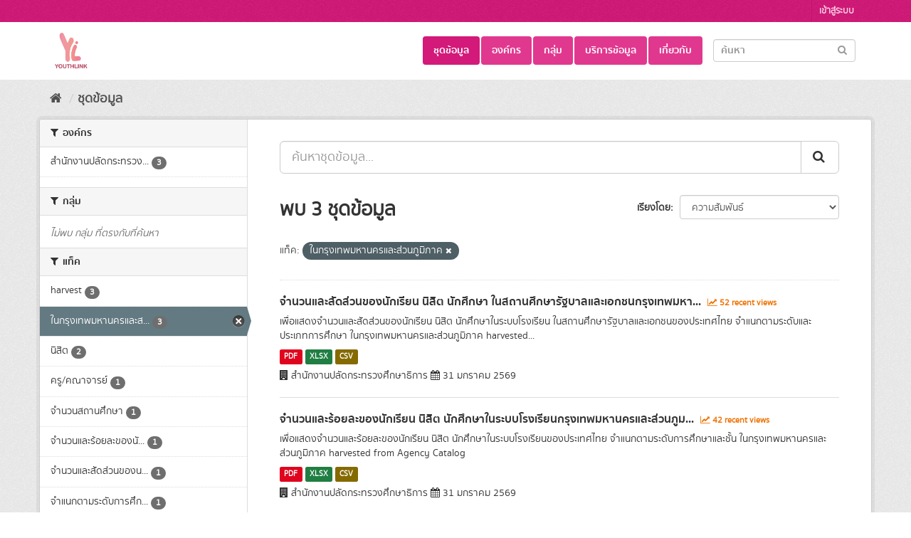

--- FILE ---
content_type: text/html; charset=utf-8
request_url: https://youthlink.gbdi.cloud/dataset/?tags=%E0%B9%83%E0%B8%99%E0%B8%81%E0%B8%A3%E0%B8%B8%E0%B8%87%E0%B9%80%E0%B8%97%E0%B8%9E%E0%B8%A1%E0%B8%AB%E0%B8%B2%E0%B8%99%E0%B8%84%E0%B8%A3%E0%B9%81%E0%B8%A5%E0%B8%B0%E0%B8%AA%E0%B9%88%E0%B8%A7%E0%B8%99%E0%B8%A0%E0%B8%B9%E0%B8%A1%E0%B8%B4%E0%B8%A0%E0%B8%B2%E0%B8%84
body_size: 8155
content:
<!DOCTYPE html>
<!--[if IE 9]> <html lang="th" class="ie9"> <![endif]-->
<!--[if gt IE 8]><!--> <html lang="th"> <!--<![endif]-->
  <head>
    <meta charset="utf-8" />
      <meta name="generator" content="ckan 2.9.2" />
      <meta name="viewport" content="width=device-width, initial-scale=1.0">
    <title>ชุดข้อมูล - ระบบบัญชีข้อมูลที่เกี่ยวข้องกับเด็ก</title>

    
    
    <link rel="shortcut icon" href="/uploads/admin/GBDi.png" />
    
    
        <link rel="alternate" type="text/n3" href="https://youthlink.gbdi.cloud/catalog.n3"/>
        <link rel="alternate" type="text/ttl" href="https://youthlink.gbdi.cloud/catalog.ttl"/>
        <link rel="alternate" type="application/rdf+xml" href="https://youthlink.gbdi.cloud/catalog.xml"/>
        <link rel="alternate" type="application/ld+json" href="https://youthlink.gbdi.cloud/catalog.jsonld"/>
    

  
    
      
      
      
      
    

    
    



  
  

    







    
      
      
    

    
    <link href="/webassets/base/2a878c98_fuchsia.css" rel="stylesheet"/>
<link href="/webassets/ckanext-harvest/c95a0af2_harvest_css.css" rel="stylesheet"/>
<link href="/webassets/ckanext-thai-gdc/0a8df9ad_thai_gdc.css" rel="stylesheet"/>
<link href="/webassets/ckanext-thai-gdc/7814c68f_thai_gdc_fuchsia.css" rel="stylesheet"/>
    
  </head>

  
  <body data-site-root="https://youthlink.gbdi.cloud/" data-locale-root="https://youthlink.gbdi.cloud/" >

    
    <div class="sr-only sr-only-focusable"><a href="#content">Skip to content</a></div>
  

  
     
<div class="account-masthead">
  <div class="container">
     
    <nav class="account not-authed" aria-label="Account">
      <ul class="list-unstyled">
        
<li><a href="/user/login">เข้าสู่ระบบ</a></li>

      </ul>
    </nav>
     
  </div>
</div>

<header class="navbar navbar-static-top masthead">
    
  <div class="container">
    <div class="navbar-right">
      <button data-target="#main-navigation-toggle" data-toggle="collapse" class="navbar-toggle collapsed" type="button" aria-label="expand or collapse" aria-expanded="false">
        <span class="sr-only">Toggle navigation</span>
        <span class="fa fa-bars"></span>
      </button>
    </div>
    <hgroup class="header-image navbar-left">
       
      <a class="logo" href="/"><img src="/uploads/admin/2025-03-19-090033.997931youthlinklogo.png" alt="ระบบบัญชีข้อมูลที่เกี่ยวข้องกับเด็ก" title="ระบบบัญชีข้อมูลที่เกี่ยวข้องกับเด็ก" /></a>
       
    </hgroup>

    <div class="collapse navbar-collapse" id="main-navigation-toggle">
      
      <nav class="section navigation">
        <ul class="nav nav-pills">
            
  <li class="active"><a href="/dataset/">ชุดข้อมูล</a></li><li><a href="/organization/">องค์กร</a></li><li><a href="/group/">กลุ่ม</a></li><li><a href="/showcase">บริการข้อมูล</a></li><li><a href="/about">เกี่ยวกับ</a></li>

        </ul>
      </nav>
       
      <form class="section site-search simple-input" action="/dataset/" method="get">
        <div class="field">
          <label for="field-sitewide-search">ค้นหาชุดข้อมูล</label>
          <input id="field-sitewide-search" type="text" class="form-control" name="q" placeholder="ค้นหา" aria-label="Search datasets"/>
          <button class="btn-search" type="submit" aria-label="Submit"><i class="fa fa-search"></i></button>
        </div>
      </form>
      
    </div>
  </div>
</header>

  
    <div class="main">
      <div id="content" class="container">
        
          
            <div class="flash-messages">
              
                
              
            </div>
          

          
            <div class="toolbar" role="navigation" aria-label="Breadcrumb">
              
                
                  <ol class="breadcrumb">
                    
<li class="home"><a href="/" aria-label="หน้าหลัก"><i class="fa fa-home"></i><span> หน้าหลัก</span></a></li>
                    
  <li class="active"><a href="/dataset/">ชุดข้อมูล</a></li>

                  </ol>
                
              
            </div>
          

          <div class="row wrapper">
            
            
            

            
              <aside class="secondary col-sm-3">
                
                
  <div class="filters">
    <div>
      

    
    
	
	    
	    
		<section class="module module-narrow module-shallow">
		    
			<h2 class="module-heading">
			    <i class="fa fa-filter"></i>
			    
			    องค์กร
			</h2>
		    
		    
			
			    
				<nav aria-label="องค์กร">
				    <ul class="list-unstyled nav nav-simple nav-facet">
					
					    
					    
					    
					    
					    <li class="nav-item">
						<a href="/dataset/?tags=%E0%B9%83%E0%B8%99%E0%B8%81%E0%B8%A3%E0%B8%B8%E0%B8%87%E0%B9%80%E0%B8%97%E0%B8%9E%E0%B8%A1%E0%B8%AB%E0%B8%B2%E0%B8%99%E0%B8%84%E0%B8%A3%E0%B9%81%E0%B8%A5%E0%B8%B0%E0%B8%AA%E0%B9%88%E0%B8%A7%E0%B8%99%E0%B8%A0%E0%B8%B9%E0%B8%A1%E0%B8%B4%E0%B8%A0%E0%B8%B2%E0%B8%84&amp;organization=ops_moe" title="สำนักงานปลัดกระทรวงศึกษาธิการ">
						    <span class="item-label">สำนักงานปลัดกระทรวง...</span>
						    <span class="hidden separator"> - </span>
						    <span class="item-count badge">3</span>
						</a>
					    </li>
					
				    </ul>
				</nav>

				<p class="module-footer">
				    
					
				    
				</p>
			    
			
		    
		</section>
	    
	
    

      

    
    
	
	    
	    
		<section class="module module-narrow module-shallow">
		    
			<h2 class="module-heading">
			    <i class="fa fa-filter"></i>
			    
			    กลุ่ม
			</h2>
		    
		    
			
			    
				<p class="module-content empty">ไม่พบ กลุ่ม ที่ตรงกับที่ค้นหา</p>
			    
			
		    
		</section>
	    
	
    

      

    
    
	
	    
	    
		<section class="module module-narrow module-shallow">
		    
			<h2 class="module-heading">
			    <i class="fa fa-filter"></i>
			    
			    แท็ค
			</h2>
		    
		    
			
			    
				<nav aria-label="แท็ค">
				    <ul class="list-unstyled nav nav-simple nav-facet">
					
					    
					    
					    
					    
					    <li class="nav-item">
						<a href="/dataset/?tags=%E0%B9%83%E0%B8%99%E0%B8%81%E0%B8%A3%E0%B8%B8%E0%B8%87%E0%B9%80%E0%B8%97%E0%B8%9E%E0%B8%A1%E0%B8%AB%E0%B8%B2%E0%B8%99%E0%B8%84%E0%B8%A3%E0%B9%81%E0%B8%A5%E0%B8%B0%E0%B8%AA%E0%B9%88%E0%B8%A7%E0%B8%99%E0%B8%A0%E0%B8%B9%E0%B8%A1%E0%B8%B4%E0%B8%A0%E0%B8%B2%E0%B8%84&amp;tags=harvest" title="">
						    <span class="item-label">harvest</span>
						    <span class="hidden separator"> - </span>
						    <span class="item-count badge">3</span>
						</a>
					    </li>
					
					    
					    
					    
					    
					    <li class="nav-item active">
						<a href="/dataset/" title="ในกรุงเทพมหานครและส่วนภูมิภาค">
						    <span class="item-label">ในกรุงเทพมหานครและส...</span>
						    <span class="hidden separator"> - </span>
						    <span class="item-count badge">3</span>
						</a>
					    </li>
					
					    
					    
					    
					    
					    <li class="nav-item">
						<a href="/dataset/?tags=%E0%B9%83%E0%B8%99%E0%B8%81%E0%B8%A3%E0%B8%B8%E0%B8%87%E0%B9%80%E0%B8%97%E0%B8%9E%E0%B8%A1%E0%B8%AB%E0%B8%B2%E0%B8%99%E0%B8%84%E0%B8%A3%E0%B9%81%E0%B8%A5%E0%B8%B0%E0%B8%AA%E0%B9%88%E0%B8%A7%E0%B8%99%E0%B8%A0%E0%B8%B9%E0%B8%A1%E0%B8%B4%E0%B8%A0%E0%B8%B2%E0%B8%84&amp;tags=%E0%B8%99%E0%B8%B4%E0%B8%AA%E0%B8%B4%E0%B8%95" title="">
						    <span class="item-label">นิสิต</span>
						    <span class="hidden separator"> - </span>
						    <span class="item-count badge">2</span>
						</a>
					    </li>
					
					    
					    
					    
					    
					    <li class="nav-item">
						<a href="/dataset/?tags=%E0%B9%83%E0%B8%99%E0%B8%81%E0%B8%A3%E0%B8%B8%E0%B8%87%E0%B9%80%E0%B8%97%E0%B8%9E%E0%B8%A1%E0%B8%AB%E0%B8%B2%E0%B8%99%E0%B8%84%E0%B8%A3%E0%B9%81%E0%B8%A5%E0%B8%B0%E0%B8%AA%E0%B9%88%E0%B8%A7%E0%B8%99%E0%B8%A0%E0%B8%B9%E0%B8%A1%E0%B8%B4%E0%B8%A0%E0%B8%B2%E0%B8%84&amp;tags=%E0%B8%84%E0%B8%A3%E0%B8%B9%2F%E0%B8%84%E0%B8%93%E0%B8%B2%E0%B8%88%E0%B8%B2%E0%B8%A3%E0%B8%A2%E0%B9%8C" title="">
						    <span class="item-label">ครู/คณาจารย์</span>
						    <span class="hidden separator"> - </span>
						    <span class="item-count badge">1</span>
						</a>
					    </li>
					
					    
					    
					    
					    
					    <li class="nav-item">
						<a href="/dataset/?tags=%E0%B9%83%E0%B8%99%E0%B8%81%E0%B8%A3%E0%B8%B8%E0%B8%87%E0%B9%80%E0%B8%97%E0%B8%9E%E0%B8%A1%E0%B8%AB%E0%B8%B2%E0%B8%99%E0%B8%84%E0%B8%A3%E0%B9%81%E0%B8%A5%E0%B8%B0%E0%B8%AA%E0%B9%88%E0%B8%A7%E0%B8%99%E0%B8%A0%E0%B8%B9%E0%B8%A1%E0%B8%B4%E0%B8%A0%E0%B8%B2%E0%B8%84&amp;tags=%E0%B8%88%E0%B8%B3%E0%B8%99%E0%B8%A7%E0%B8%99%E0%B8%AA%E0%B8%96%E0%B8%B2%E0%B8%99%E0%B8%A8%E0%B8%B6%E0%B8%81%E0%B8%A9%E0%B8%B2" title="">
						    <span class="item-label">จำนวนสถานศึกษา</span>
						    <span class="hidden separator"> - </span>
						    <span class="item-count badge">1</span>
						</a>
					    </li>
					
					    
					    
					    
					    
					    <li class="nav-item">
						<a href="/dataset/?tags=%E0%B9%83%E0%B8%99%E0%B8%81%E0%B8%A3%E0%B8%B8%E0%B8%87%E0%B9%80%E0%B8%97%E0%B8%9E%E0%B8%A1%E0%B8%AB%E0%B8%B2%E0%B8%99%E0%B8%84%E0%B8%A3%E0%B9%81%E0%B8%A5%E0%B8%B0%E0%B8%AA%E0%B9%88%E0%B8%A7%E0%B8%99%E0%B8%A0%E0%B8%B9%E0%B8%A1%E0%B8%B4%E0%B8%A0%E0%B8%B2%E0%B8%84&amp;tags=%E0%B8%88%E0%B8%B3%E0%B8%99%E0%B8%A7%E0%B8%99%E0%B9%81%E0%B8%A5%E0%B8%B0%E0%B8%A3%E0%B9%89%E0%B8%AD%E0%B8%A2%E0%B8%A5%E0%B8%B0%E0%B8%82%E0%B8%AD%E0%B8%87%E0%B8%99%E0%B8%B1%E0%B8%81%E0%B9%80%E0%B8%A3%E0%B8%B5%E0%B8%A2%E0%B8%99" title="จำนวนและร้อยละของนักเรียน">
						    <span class="item-label">จำนวนและร้อยละของนั...</span>
						    <span class="hidden separator"> - </span>
						    <span class="item-count badge">1</span>
						</a>
					    </li>
					
					    
					    
					    
					    
					    <li class="nav-item">
						<a href="/dataset/?tags=%E0%B9%83%E0%B8%99%E0%B8%81%E0%B8%A3%E0%B8%B8%E0%B8%87%E0%B9%80%E0%B8%97%E0%B8%9E%E0%B8%A1%E0%B8%AB%E0%B8%B2%E0%B8%99%E0%B8%84%E0%B8%A3%E0%B9%81%E0%B8%A5%E0%B8%B0%E0%B8%AA%E0%B9%88%E0%B8%A7%E0%B8%99%E0%B8%A0%E0%B8%B9%E0%B8%A1%E0%B8%B4%E0%B8%A0%E0%B8%B2%E0%B8%84&amp;tags=%E0%B8%88%E0%B8%B3%E0%B8%99%E0%B8%A7%E0%B8%99%E0%B9%81%E0%B8%A5%E0%B8%B0%E0%B8%AA%E0%B8%B1%E0%B8%94%E0%B8%AA%E0%B9%88%E0%B8%A7%E0%B8%99%E0%B8%82%E0%B8%AD%E0%B8%87%E0%B8%99%E0%B8%B1%E0%B8%81%E0%B9%80%E0%B8%A3%E0%B8%B5%E0%B8%A2%E0%B8%99" title="จำนวนและสัดส่วนของนักเรียน">
						    <span class="item-label">จำนวนและสัดส่วนของน...</span>
						    <span class="hidden separator"> - </span>
						    <span class="item-count badge">1</span>
						</a>
					    </li>
					
					    
					    
					    
					    
					    <li class="nav-item">
						<a href="/dataset/?tags=%E0%B9%83%E0%B8%99%E0%B8%81%E0%B8%A3%E0%B8%B8%E0%B8%87%E0%B9%80%E0%B8%97%E0%B8%9E%E0%B8%A1%E0%B8%AB%E0%B8%B2%E0%B8%99%E0%B8%84%E0%B8%A3%E0%B9%81%E0%B8%A5%E0%B8%B0%E0%B8%AA%E0%B9%88%E0%B8%A7%E0%B8%99%E0%B8%A0%E0%B8%B9%E0%B8%A1%E0%B8%B4%E0%B8%A0%E0%B8%B2%E0%B8%84&amp;tags=%E0%B8%88%E0%B8%B3%E0%B9%81%E0%B8%99%E0%B8%81%E0%B8%95%E0%B8%B2%E0%B8%A1%E0%B8%A3%E0%B8%B0%E0%B8%94%E0%B8%B1%E0%B8%9A%E0%B8%81%E0%B8%B2%E0%B8%A3%E0%B8%A8%E0%B8%B6%E0%B8%81%E0%B8%A9%E0%B8%B2%E0%B9%81%E0%B8%A5%E0%B8%B0%E0%B8%8A%E0%B8%B1%E0%B9%89%E0%B8%99" title="จำแนกตามระดับการศึกษาและชั้น">
						    <span class="item-label">จำแนกตามระดับการศึก...</span>
						    <span class="hidden separator"> - </span>
						    <span class="item-count badge">1</span>
						</a>
					    </li>
					
					    
					    
					    
					    
					    <li class="nav-item">
						<a href="/dataset/?tags=%E0%B9%83%E0%B8%99%E0%B8%81%E0%B8%A3%E0%B8%B8%E0%B8%87%E0%B9%80%E0%B8%97%E0%B8%9E%E0%B8%A1%E0%B8%AB%E0%B8%B2%E0%B8%99%E0%B8%84%E0%B8%A3%E0%B9%81%E0%B8%A5%E0%B8%B0%E0%B8%AA%E0%B9%88%E0%B8%A7%E0%B8%99%E0%B8%A0%E0%B8%B9%E0%B8%A1%E0%B8%B4%E0%B8%A0%E0%B8%B2%E0%B8%84&amp;tags=%E0%B8%88%E0%B8%B3%E0%B9%81%E0%B8%99%E0%B8%81%E0%B8%95%E0%B8%B2%E0%B8%A1%E0%B8%A3%E0%B8%B0%E0%B8%94%E0%B8%B1%E0%B8%9A%E0%B9%81%E0%B8%A5%E0%B8%B0%E0%B8%9B%E0%B8%A3%E0%B8%B0%E0%B9%80%E0%B8%A0%E0%B8%97%E0%B8%81%E0%B8%B2%E0%B8%A3%E0%B8%A8%E0%B8%B6%E0%B8%81%E0%B8%A9%E0%B8%B2" title="จำแนกตามระดับและประเภทการศึกษา">
						    <span class="item-label">จำแนกตามระดับและประ...</span>
						    <span class="hidden separator"> - </span>
						    <span class="item-count badge">1</span>
						</a>
					    </li>
					
					    
					    
					    
					    
					    <li class="nav-item">
						<a href="/dataset/?tags=%E0%B9%83%E0%B8%99%E0%B8%81%E0%B8%A3%E0%B8%B8%E0%B8%87%E0%B9%80%E0%B8%97%E0%B8%9E%E0%B8%A1%E0%B8%AB%E0%B8%B2%E0%B8%99%E0%B8%84%E0%B8%A3%E0%B9%81%E0%B8%A5%E0%B8%B0%E0%B8%AA%E0%B9%88%E0%B8%A7%E0%B8%99%E0%B8%A0%E0%B8%B9%E0%B8%A1%E0%B8%B4%E0%B8%A0%E0%B8%B2%E0%B8%84&amp;tags=%E0%B8%88%E0%B8%B3%E0%B9%81%E0%B8%99%E0%B8%81%E0%B8%95%E0%B8%B2%E0%B8%A1%E0%B8%AA%E0%B8%B1%E0%B8%87%E0%B8%81%E0%B8%B1%E0%B8%94" title="">
						    <span class="item-label">จำแนกตามสังกัด</span>
						    <span class="hidden separator"> - </span>
						    <span class="item-count badge">1</span>
						</a>
					    </li>
					
				    </ul>
				</nav>

				<p class="module-footer">
				    
					
					    <a href="/dataset/?tags=%E0%B9%83%E0%B8%99%E0%B8%81%E0%B8%A3%E0%B8%B8%E0%B8%87%E0%B9%80%E0%B8%97%E0%B8%9E%E0%B8%A1%E0%B8%AB%E0%B8%B2%E0%B8%99%E0%B8%84%E0%B8%A3%E0%B9%81%E0%B8%A5%E0%B8%B0%E0%B8%AA%E0%B9%88%E0%B8%A7%E0%B8%99%E0%B8%A0%E0%B8%B9%E0%B8%A1%E0%B8%B4%E0%B8%A0%E0%B8%B2%E0%B8%84&amp;_tags_limit=0" class="read-more">แสดง แท็ค เพิ่มเติม</a>
					
				    
				</p>
			    
			
		    
		</section>
	    
	
    

      

    
    
	
	    
	    
		<section class="module module-narrow module-shallow">
		    
			<h2 class="module-heading">
			    <i class="fa fa-filter"></i>
			    
			    ประเภทชุดข้อมูล
			</h2>
		    
		    
			
			    
				<nav aria-label="ประเภทชุดข้อมูล">
				    <ul class="list-unstyled nav nav-simple nav-facet">
					
					    
					    
					    
					    
					    <li class="nav-item">
						<a href="/dataset/?tags=%E0%B9%83%E0%B8%99%E0%B8%81%E0%B8%A3%E0%B8%B8%E0%B8%87%E0%B9%80%E0%B8%97%E0%B8%9E%E0%B8%A1%E0%B8%AB%E0%B8%B2%E0%B8%99%E0%B8%84%E0%B8%A3%E0%B9%81%E0%B8%A5%E0%B8%B0%E0%B8%AA%E0%B9%88%E0%B8%A7%E0%B8%99%E0%B8%A0%E0%B8%B9%E0%B8%A1%E0%B8%B4%E0%B8%A0%E0%B8%B2%E0%B8%84&amp;data_type=%E0%B8%82%E0%B9%89%E0%B8%AD%E0%B8%A1%E0%B8%B9%E0%B8%A5%E0%B8%AA%E0%B8%96%E0%B8%B4%E0%B8%95%E0%B8%B4" title="">
						    <span class="item-label">ข้อมูลสถิติ</span>
						    <span class="hidden separator"> - </span>
						    <span class="item-count badge">3</span>
						</a>
					    </li>
					
				    </ul>
				</nav>

				<p class="module-footer">
				    
					
				    
				</p>
			    
			
		    
		</section>
	    
	
    

      

    
    
	
	    
	    
		<section class="module module-narrow module-shallow">
		    
			<h2 class="module-heading">
			    <i class="fa fa-filter"></i>
			    
			    หมวดหมู่ตามธรรมาภิบาลข้อมูล
			</h2>
		    
		    
			
			    
				<nav aria-label="หมวดหมู่ตามธรรมาภิบาลข้อมูล">
				    <ul class="list-unstyled nav nav-simple nav-facet">
					
					    
					    
					    
					    
					    <li class="nav-item">
						<a href="/dataset/?tags=%E0%B9%83%E0%B8%99%E0%B8%81%E0%B8%A3%E0%B8%B8%E0%B8%87%E0%B9%80%E0%B8%97%E0%B8%9E%E0%B8%A1%E0%B8%AB%E0%B8%B2%E0%B8%99%E0%B8%84%E0%B8%A3%E0%B9%81%E0%B8%A5%E0%B8%B0%E0%B8%AA%E0%B9%88%E0%B8%A7%E0%B8%99%E0%B8%A0%E0%B8%B9%E0%B8%A1%E0%B8%B4%E0%B8%A0%E0%B8%B2%E0%B8%84&amp;data_category=%E0%B8%82%E0%B9%89%E0%B8%AD%E0%B8%A1%E0%B8%B9%E0%B8%A5%E0%B8%AA%E0%B8%B2%E0%B8%98%E0%B8%B2%E0%B8%A3%E0%B8%93%E0%B8%B0" title="">
						    <span class="item-label">ข้อมูลสาธารณะ</span>
						    <span class="hidden separator"> - </span>
						    <span class="item-count badge">3</span>
						</a>
					    </li>
					
				    </ul>
				</nav>

				<p class="module-footer">
				    
					
				    
				</p>
			    
			
		    
		</section>
	    
	
    

      

    
    
	
	    
	    
		<section class="module module-narrow module-shallow">
		    
			<h2 class="module-heading">
			    <i class="fa fa-filter"></i>
			    
			    รูปแบบ
			</h2>
		    
		    
			
			    
				<nav aria-label="รูปแบบ">
				    <ul class="list-unstyled nav nav-simple nav-facet">
					
					    
					    
					    
					    
					    <li class="nav-item">
						<a href="/dataset/?tags=%E0%B9%83%E0%B8%99%E0%B8%81%E0%B8%A3%E0%B8%B8%E0%B8%87%E0%B9%80%E0%B8%97%E0%B8%9E%E0%B8%A1%E0%B8%AB%E0%B8%B2%E0%B8%99%E0%B8%84%E0%B8%A3%E0%B9%81%E0%B8%A5%E0%B8%B0%E0%B8%AA%E0%B9%88%E0%B8%A7%E0%B8%99%E0%B8%A0%E0%B8%B9%E0%B8%A1%E0%B8%B4%E0%B8%A0%E0%B8%B2%E0%B8%84&amp;res_format=CSV" title="">
						    <span class="item-label">CSV</span>
						    <span class="hidden separator"> - </span>
						    <span class="item-count badge">3</span>
						</a>
					    </li>
					
					    
					    
					    
					    
					    <li class="nav-item">
						<a href="/dataset/?tags=%E0%B9%83%E0%B8%99%E0%B8%81%E0%B8%A3%E0%B8%B8%E0%B8%87%E0%B9%80%E0%B8%97%E0%B8%9E%E0%B8%A1%E0%B8%AB%E0%B8%B2%E0%B8%99%E0%B8%84%E0%B8%A3%E0%B9%81%E0%B8%A5%E0%B8%B0%E0%B8%AA%E0%B9%88%E0%B8%A7%E0%B8%99%E0%B8%A0%E0%B8%B9%E0%B8%A1%E0%B8%B4%E0%B8%A0%E0%B8%B2%E0%B8%84&amp;res_format=PDF" title="">
						    <span class="item-label">PDF</span>
						    <span class="hidden separator"> - </span>
						    <span class="item-count badge">3</span>
						</a>
					    </li>
					
					    
					    
					    
					    
					    <li class="nav-item">
						<a href="/dataset/?tags=%E0%B9%83%E0%B8%99%E0%B8%81%E0%B8%A3%E0%B8%B8%E0%B8%87%E0%B9%80%E0%B8%97%E0%B8%9E%E0%B8%A1%E0%B8%AB%E0%B8%B2%E0%B8%99%E0%B8%84%E0%B8%A3%E0%B9%81%E0%B8%A5%E0%B8%B0%E0%B8%AA%E0%B9%88%E0%B8%A7%E0%B8%99%E0%B8%A0%E0%B8%B9%E0%B8%A1%E0%B8%B4%E0%B8%A0%E0%B8%B2%E0%B8%84&amp;res_format=XLSX" title="">
						    <span class="item-label">XLSX</span>
						    <span class="hidden separator"> - </span>
						    <span class="item-count badge">3</span>
						</a>
					    </li>
					
				    </ul>
				</nav>

				<p class="module-footer">
				    
					
				    
				</p>
			    
			
		    
		</section>
	    
	
    

      

    
    
	
	    
	    
		<section class="module module-narrow module-shallow">
		    
			<h2 class="module-heading">
			    <i class="fa fa-filter"></i>
			    
			    สัญญาอนุญาต
			</h2>
		    
		    
			
			    
				<nav aria-label="สัญญาอนุญาต">
				    <ul class="list-unstyled nav nav-simple nav-facet">
					
					    
					    
					    
					    
					    <li class="nav-item">
						<a href="/dataset/?tags=%E0%B9%83%E0%B8%99%E0%B8%81%E0%B8%A3%E0%B8%B8%E0%B8%87%E0%B9%80%E0%B8%97%E0%B8%9E%E0%B8%A1%E0%B8%AB%E0%B8%B2%E0%B8%99%E0%B8%84%E0%B8%A3%E0%B9%81%E0%B8%A5%E0%B8%B0%E0%B8%AA%E0%B9%88%E0%B8%A7%E0%B8%99%E0%B8%A0%E0%B8%B9%E0%B8%A1%E0%B8%B4%E0%B8%A0%E0%B8%B2%E0%B8%84&amp;license_id=Open+Data+Common" title="">
						    <span class="item-label">Open Data Common</span>
						    <span class="hidden separator"> - </span>
						    <span class="item-count badge">3</span>
						</a>
					    </li>
					
				    </ul>
				</nav>

				<p class="module-footer">
				    
					
				    
				</p>
			    
			
		    
		</section>
	    
	
    

    </div>
    <a class="close no-text hide-filters"><i class="fa fa-times-circle"></i><span class="text">close</span></a>
  </div>

              </aside>
            

            
              <div class="primary col-sm-9 col-xs-12" role="main">
                
                
  <section class="module">
    <div class="module-content">
      
        
      
      
        
        
        







<form id="dataset-search-form" class="search-form" method="get" data-module="select-switch">

  
     
    <div class="input-group search-input-group">
      <input aria-label="ค้นหาชุดข้อมูล..." id="field-giant-search" type="text" class="form-control input-lg" name="q" value="" autocomplete="off" placeholder="ค้นหาชุดข้อมูล...">
      
      <span class="input-group-btn">
        <button class="btn btn-default btn-lg" type="submit" value="search" aria-label="Submit">
          <i class="fa fa-search"></i>
        </button>
      </span>
      
    </div>
  
     


  
    <span>
  
  

  
  
  
  <input type="hidden" name="tags" value="ในกรุงเทพมหานครและส่วนภูมิภาค" />
  
  
  
  </span>
  

  
    
      <div class="form-select form-group control-order-by">
        <label for="field-order-by">เรียงโดย</label>
        <select id="field-order-by" name="sort" class="form-control">
          
            
              <option value="score desc, metadata_modified desc" selected="selected">ความสัมพันธ์</option>
            
          
            
              <option value="title_string asc">เรียงชื่อตามลำดับตัวอักษร (ก-ฮ)</option>
            
          
            
              <option value="title_string desc">เรียงชื่อตามลำดับตัวอักษร (ฮ-ก)</option>
            
          
            
              <option value="metadata_modified desc">ถูกแก้ไขครั้งสุดท้าย</option>
            
          
            
              <option value="views_recent desc">ได้รับความสนใจ</option>
            
          
        </select>
        
        <button class="btn btn-default js-hide" type="submit">ไป</button>
        
      </div>
    
  

  
    
      <h1>
    
      
      
      
        
        
      
      
      
    
    พบ 3 ชุดข้อมูล</h1>
    
  

  
    
      <p class="filter-list">
        
          
          <span class="facet">แท็ค:</span>
          
            <span class="filtered pill">ในกรุงเทพมหานครและส่วนภูมิภาค
              <a href="/dataset/" class="remove" title="ถอดถอน"><i class="fa fa-times"></i></a>
            </span>
          
        
      </p>
      <a class="show-filters btn btn-default">กรองผลลัพธ์</a>
    
  

</form>




      
      
        
<style>
  .dataset-item {
    border-bottom: 1px solid #ddd;
  }
</style>

  
    <ul class="dataset-list list-unstyled">
    	
	      
	        






  <li class="dataset-item">
    
        <div class="dataset-content">
          
            <h2 class="dataset-heading">
              
                
              
              
              
      <a href="/dataset/dataset-15_10">จำนวนและสัดส่วนของนักเรียน นิสิต นักศึกษา ในสถานศึกษารัฐบาลและเอกชนกรุงเทพมหา...</a>
              
              
              
                
                
                  <span class="textRecentViews">
                    <i class="fa fa-line-chart" aria-hidden="true"></i>
                    52 recent views
                  </span>
                
                
              
            </h2>
          
          <div class="text-right">
            
          </div>
          
            
              <div>เพื่อแสดงจำนวนและสัดส่วนของนักเรียน นิสิต นักศึกษาในระบบโรงเรียน ในสถานศึกษารัฐบาลและเอกชนของประเทศไทย จำแนกตามระดับและประเภทการศึกษา ในกรุงเทพมหานครและส่วนภูมิภาค
harvested...</div>
            
          
        </div>
        
          
            
              <ul class="dataset-resources list-unstyled">
                
                  
                  <li>
                    
                    <a href="/dataset/dataset-15_10" class="label label-default" data-format="pdf">PDF</a>
                    
                  </li>
                  
                  <li>
                    
                    <a href="/dataset/dataset-15_10" class="label label-default" data-format="xlsx">XLSX</a>
                    
                  </li>
                  
                  <li>
                    
                    <a href="/dataset/dataset-15_10" class="label label-default" data-format="csv">CSV</a>
                    
                  </li>
                  
                
              </ul>
            
          
        
        <div style="margin-top: 8px;">
          <i class="fa fa-building" aria-hidden="true"></i>
          สำนักงานปลัดกระทรวงศึกษาธิการ
          <i class="fa fa-calendar" aria-hidden="true"></i>
          31 มกราคม 2569
      </div>
      
  </li>

	      
	        






  <li class="dataset-item">
    
        <div class="dataset-content">
          
            <h2 class="dataset-heading">
              
                
              
              
              
      <a href="/dataset/dataset-15_12">จำนวนและร้อยละของนักเรียน นิสิต นักศึกษาในระบบโรงเรียนกรุงเทพมหานครและส่วนภูม...</a>
              
              
              
                
                
                  <span class="textRecentViews">
                    <i class="fa fa-line-chart" aria-hidden="true"></i>
                    42 recent views
                  </span>
                
                
              
            </h2>
          
          <div class="text-right">
            
          </div>
          
            
              <div>เพื่อแสดงจำนวนและร้อยละของนักเรียน นิสิต นักศึกษาในระบบโรงเรียนของประเทศไทย จำแนกตามระดับการศึกษาและชั้น ในกรุงเทพมหานครและส่วนภูมิภาค
harvested from Agency Catalog</div>
            
          
        </div>
        
          
            
              <ul class="dataset-resources list-unstyled">
                
                  
                  <li>
                    
                    <a href="/dataset/dataset-15_12" class="label label-default" data-format="pdf">PDF</a>
                    
                  </li>
                  
                  <li>
                    
                    <a href="/dataset/dataset-15_12" class="label label-default" data-format="xlsx">XLSX</a>
                    
                  </li>
                  
                  <li>
                    
                    <a href="/dataset/dataset-15_12" class="label label-default" data-format="csv">CSV</a>
                    
                  </li>
                  
                
              </ul>
            
          
        
        <div style="margin-top: 8px;">
          <i class="fa fa-building" aria-hidden="true"></i>
          สำนักงานปลัดกระทรวงศึกษาธิการ
          <i class="fa fa-calendar" aria-hidden="true"></i>
          31 มกราคม 2569
      </div>
      
  </li>

	      
	        






  <li class="dataset-item">
    
        <div class="dataset-content">
          
            <h2 class="dataset-heading">
              
                
              
              
              
      <a href="/dataset/dataset-15_23">จำนวนสถานศึกษา ครูคณาจารย์ และนักศึกษานอกระบบโรงเรียนของประเทศไทย</a>
              
              
              
                
                
                  <span class="textRecentViews">
                    <i class="fa fa-line-chart" aria-hidden="true"></i>
                    29 recent views
                  </span>
                
                
              
            </h2>
          
          <div class="text-right">
            
          </div>
          
            
              <div>เพื่อแสดงจำนวนสถานศึกษา ครู/คณาจารย์ และนักศึกษานอกระบบโรงเรียนของประเทศไทย จำแนกตามสังกัด ในกรุงเทพมหานครและส่วนภูมิภาค
harvested from Agency Catalog</div>
            
          
        </div>
        
          
            
              <ul class="dataset-resources list-unstyled">
                
                  
                  <li>
                    
                    <a href="/dataset/dataset-15_23" class="label label-default" data-format="pdf">PDF</a>
                    
                  </li>
                  
                  <li>
                    
                    <a href="/dataset/dataset-15_23" class="label label-default" data-format="xlsx">XLSX</a>
                    
                  </li>
                  
                  <li>
                    
                    <a href="/dataset/dataset-15_23" class="label label-default" data-format="csv">CSV</a>
                    
                  </li>
                  
                
              </ul>
            
          
        
        <div style="margin-top: 8px;">
          <i class="fa fa-building" aria-hidden="true"></i>
          สำนักงานปลัดกระทรวงศึกษาธิการ
          <i class="fa fa-calendar" aria-hidden="true"></i>
          31 มกราคม 2569
      </div>
      
  </li>

	      
	    
    </ul>
  

      
    </div>

    
      
    
  </section>

  
    <section class="module">
      <div class="module-content">
        
          <small>
            
            
            
          คุณสามารถเข้าถึงคลังทาง <a href="/api/3">API</a> (ให้ดู <a href="http://docs.ckan.org/en/2.9/api/">คู่มือ API</a>). 
          </small>
        
      </div>
    </section>
  

              </div>
            
          </div>
        
      </div>
    </div>
  
    <footer class="site-footer">
    <div class="container" style="padding-left: 0px;">
      
      <div class="blockFooter">
          
           <div class="bgFooterTop">
                <div class="container">
                    <div class="row">
                        <div class="col-md-7 col-sm-7 col-xs-12">
                            <div class="row">
                                <div class="col-md-12 col-sm-12 col-xs-12">
                                    <table>
                                        <tr>
                                            <td style="vertical-align:top"><i class="fa fa-map-marker iconFooter" aria-hidden="true"></i></td>
                                            <td style="vertical-align:top"><p>เลขที่ 234/432 ซอยลาดพร้าว 12 ถนนลาดพร้าว แขวงจอมพล เขตจตุจักร กรุงเทพมหานคร 10900</p></td>
                                        </tr>
                                    </table>
                                </div>

                                <div class="col-md-12 col-sm-12 col-xs-12 mt-1">
                                    <table>
                                        <tr>
                                            <td style="vertical-align:top"><i class="fa fa-phone iconFooter" aria-hidden="true"></i></td>
                                            <td style="vertical-align:top"><p><strong>0 2480 8833</strong>
ext. 9529, 9578</p></td>
                                        </tr>
                                    </table>
                                </div>
                                <div class="col-md-12 col-sm-12 col-xs-12 mt-1">
                                    <table>
                                        <tr>
                                            <td style="vertical-align:top"><i class="fa fa-envelope iconFooter" aria-hidden="true"></i></td>
                                            <td style="vertical-align:top"><p><a href="https://bdi.or.th/" target="_blank" rel="nofollow">https://bdi.or.th/</a></p></td>
                                        </tr>
                                    </table>
                                </div>
                            </div>
                        </div>

                        <div class="col-md-5 col-sm-5 col-xs-12">
                            <div class="row">
                                
                                <div class="col-md-12 col-sm-12 col-xs-12 text-right">
                                    <span>
                                        จำนวนผู้เข้าชม <span class="totalVisitor">910375<!-- at 2026-02-03 --></span>
                                    </span>
                                </div>
                                    <div class="col-md-12 col-sm-12 col-xs-12 text-right mt-1">
                                        <p><strong><a href="https://bdi.or.th/" target="_blank" rel="nofollow">https://bdi.or.th/</a></strong></p>
                                    </div>
                                
                                
                                    
<form class="form-inline form-select lang-select" action="/util/redirect" data-module="select-switch" method="POST">
  <label for="field-lang-select">ภาษา</label>
  <select id="field-lang-select" name="url" data-module="autocomplete" data-module-dropdown-class="lang-dropdown" data-module-container-class="lang-container">
    
      <option value="/en/dataset/?tags=%E0%B9%83%E0%B8%99%E0%B8%81%E0%B8%A3%E0%B8%B8%E0%B8%87%E0%B9%80%E0%B8%97%E0%B8%9E%E0%B8%A1%E0%B8%AB%E0%B8%B2%E0%B8%99%E0%B8%84%E0%B8%A3%E0%B9%81%E0%B8%A5%E0%B8%B0%E0%B8%AA%E0%B9%88%E0%B8%A7%E0%B8%99%E0%B8%A0%E0%B8%B9%E0%B8%A1%E0%B8%B4%E0%B8%A0%E0%B8%B2%E0%B8%84" >
        English
      </option>
    
      <option value="/pt_BR/dataset/?tags=%E0%B9%83%E0%B8%99%E0%B8%81%E0%B8%A3%E0%B8%B8%E0%B8%87%E0%B9%80%E0%B8%97%E0%B8%9E%E0%B8%A1%E0%B8%AB%E0%B8%B2%E0%B8%99%E0%B8%84%E0%B8%A3%E0%B9%81%E0%B8%A5%E0%B8%B0%E0%B8%AA%E0%B9%88%E0%B8%A7%E0%B8%99%E0%B8%A0%E0%B8%B9%E0%B8%A1%E0%B8%B4%E0%B8%A0%E0%B8%B2%E0%B8%84" >
        português (Brasil)
      </option>
    
      <option value="/ja/dataset/?tags=%E0%B9%83%E0%B8%99%E0%B8%81%E0%B8%A3%E0%B8%B8%E0%B8%87%E0%B9%80%E0%B8%97%E0%B8%9E%E0%B8%A1%E0%B8%AB%E0%B8%B2%E0%B8%99%E0%B8%84%E0%B8%A3%E0%B9%81%E0%B8%A5%E0%B8%B0%E0%B8%AA%E0%B9%88%E0%B8%A7%E0%B8%99%E0%B8%A0%E0%B8%B9%E0%B8%A1%E0%B8%B4%E0%B8%A0%E0%B8%B2%E0%B8%84" >
        日本語
      </option>
    
      <option value="/it/dataset/?tags=%E0%B9%83%E0%B8%99%E0%B8%81%E0%B8%A3%E0%B8%B8%E0%B8%87%E0%B9%80%E0%B8%97%E0%B8%9E%E0%B8%A1%E0%B8%AB%E0%B8%B2%E0%B8%99%E0%B8%84%E0%B8%A3%E0%B9%81%E0%B8%A5%E0%B8%B0%E0%B8%AA%E0%B9%88%E0%B8%A7%E0%B8%99%E0%B8%A0%E0%B8%B9%E0%B8%A1%E0%B8%B4%E0%B8%A0%E0%B8%B2%E0%B8%84" >
        italiano
      </option>
    
      <option value="/cs_CZ/dataset/?tags=%E0%B9%83%E0%B8%99%E0%B8%81%E0%B8%A3%E0%B8%B8%E0%B8%87%E0%B9%80%E0%B8%97%E0%B8%9E%E0%B8%A1%E0%B8%AB%E0%B8%B2%E0%B8%99%E0%B8%84%E0%B8%A3%E0%B9%81%E0%B8%A5%E0%B8%B0%E0%B8%AA%E0%B9%88%E0%B8%A7%E0%B8%99%E0%B8%A0%E0%B8%B9%E0%B8%A1%E0%B8%B4%E0%B8%A0%E0%B8%B2%E0%B8%84" >
        čeština (Česko)
      </option>
    
      <option value="/ca/dataset/?tags=%E0%B9%83%E0%B8%99%E0%B8%81%E0%B8%A3%E0%B8%B8%E0%B8%87%E0%B9%80%E0%B8%97%E0%B8%9E%E0%B8%A1%E0%B8%AB%E0%B8%B2%E0%B8%99%E0%B8%84%E0%B8%A3%E0%B9%81%E0%B8%A5%E0%B8%B0%E0%B8%AA%E0%B9%88%E0%B8%A7%E0%B8%99%E0%B8%A0%E0%B8%B9%E0%B8%A1%E0%B8%B4%E0%B8%A0%E0%B8%B2%E0%B8%84" >
        català
      </option>
    
      <option value="/es/dataset/?tags=%E0%B9%83%E0%B8%99%E0%B8%81%E0%B8%A3%E0%B8%B8%E0%B8%87%E0%B9%80%E0%B8%97%E0%B8%9E%E0%B8%A1%E0%B8%AB%E0%B8%B2%E0%B8%99%E0%B8%84%E0%B8%A3%E0%B9%81%E0%B8%A5%E0%B8%B0%E0%B8%AA%E0%B9%88%E0%B8%A7%E0%B8%99%E0%B8%A0%E0%B8%B9%E0%B8%A1%E0%B8%B4%E0%B8%A0%E0%B8%B2%E0%B8%84" >
        español
      </option>
    
      <option value="/fr/dataset/?tags=%E0%B9%83%E0%B8%99%E0%B8%81%E0%B8%A3%E0%B8%B8%E0%B8%87%E0%B9%80%E0%B8%97%E0%B8%9E%E0%B8%A1%E0%B8%AB%E0%B8%B2%E0%B8%99%E0%B8%84%E0%B8%A3%E0%B9%81%E0%B8%A5%E0%B8%B0%E0%B8%AA%E0%B9%88%E0%B8%A7%E0%B8%99%E0%B8%A0%E0%B8%B9%E0%B8%A1%E0%B8%B4%E0%B8%A0%E0%B8%B2%E0%B8%84" >
        français
      </option>
    
      <option value="/el/dataset/?tags=%E0%B9%83%E0%B8%99%E0%B8%81%E0%B8%A3%E0%B8%B8%E0%B8%87%E0%B9%80%E0%B8%97%E0%B8%9E%E0%B8%A1%E0%B8%AB%E0%B8%B2%E0%B8%99%E0%B8%84%E0%B8%A3%E0%B9%81%E0%B8%A5%E0%B8%B0%E0%B8%AA%E0%B9%88%E0%B8%A7%E0%B8%99%E0%B8%A0%E0%B8%B9%E0%B8%A1%E0%B8%B4%E0%B8%A0%E0%B8%B2%E0%B8%84" >
        Ελληνικά
      </option>
    
      <option value="/sv/dataset/?tags=%E0%B9%83%E0%B8%99%E0%B8%81%E0%B8%A3%E0%B8%B8%E0%B8%87%E0%B9%80%E0%B8%97%E0%B8%9E%E0%B8%A1%E0%B8%AB%E0%B8%B2%E0%B8%99%E0%B8%84%E0%B8%A3%E0%B9%81%E0%B8%A5%E0%B8%B0%E0%B8%AA%E0%B9%88%E0%B8%A7%E0%B8%99%E0%B8%A0%E0%B8%B9%E0%B8%A1%E0%B8%B4%E0%B8%A0%E0%B8%B2%E0%B8%84" >
        svenska
      </option>
    
      <option value="/sr/dataset/?tags=%E0%B9%83%E0%B8%99%E0%B8%81%E0%B8%A3%E0%B8%B8%E0%B8%87%E0%B9%80%E0%B8%97%E0%B8%9E%E0%B8%A1%E0%B8%AB%E0%B8%B2%E0%B8%99%E0%B8%84%E0%B8%A3%E0%B9%81%E0%B8%A5%E0%B8%B0%E0%B8%AA%E0%B9%88%E0%B8%A7%E0%B8%99%E0%B8%A0%E0%B8%B9%E0%B8%A1%E0%B8%B4%E0%B8%A0%E0%B8%B2%E0%B8%84" >
        српски
      </option>
    
      <option value="/no/dataset/?tags=%E0%B9%83%E0%B8%99%E0%B8%81%E0%B8%A3%E0%B8%B8%E0%B8%87%E0%B9%80%E0%B8%97%E0%B8%9E%E0%B8%A1%E0%B8%AB%E0%B8%B2%E0%B8%99%E0%B8%84%E0%B8%A3%E0%B9%81%E0%B8%A5%E0%B8%B0%E0%B8%AA%E0%B9%88%E0%B8%A7%E0%B8%99%E0%B8%A0%E0%B8%B9%E0%B8%A1%E0%B8%B4%E0%B8%A0%E0%B8%B2%E0%B8%84" >
        norsk bokmål (Norge)
      </option>
    
      <option value="/sk/dataset/?tags=%E0%B9%83%E0%B8%99%E0%B8%81%E0%B8%A3%E0%B8%B8%E0%B8%87%E0%B9%80%E0%B8%97%E0%B8%9E%E0%B8%A1%E0%B8%AB%E0%B8%B2%E0%B8%99%E0%B8%84%E0%B8%A3%E0%B9%81%E0%B8%A5%E0%B8%B0%E0%B8%AA%E0%B9%88%E0%B8%A7%E0%B8%99%E0%B8%A0%E0%B8%B9%E0%B8%A1%E0%B8%B4%E0%B8%A0%E0%B8%B2%E0%B8%84" >
        slovenčina
      </option>
    
      <option value="/fi/dataset/?tags=%E0%B9%83%E0%B8%99%E0%B8%81%E0%B8%A3%E0%B8%B8%E0%B8%87%E0%B9%80%E0%B8%97%E0%B8%9E%E0%B8%A1%E0%B8%AB%E0%B8%B2%E0%B8%99%E0%B8%84%E0%B8%A3%E0%B9%81%E0%B8%A5%E0%B8%B0%E0%B8%AA%E0%B9%88%E0%B8%A7%E0%B8%99%E0%B8%A0%E0%B8%B9%E0%B8%A1%E0%B8%B4%E0%B8%A0%E0%B8%B2%E0%B8%84" >
        suomi
      </option>
    
      <option value="/ru/dataset/?tags=%E0%B9%83%E0%B8%99%E0%B8%81%E0%B8%A3%E0%B8%B8%E0%B8%87%E0%B9%80%E0%B8%97%E0%B8%9E%E0%B8%A1%E0%B8%AB%E0%B8%B2%E0%B8%99%E0%B8%84%E0%B8%A3%E0%B9%81%E0%B8%A5%E0%B8%B0%E0%B8%AA%E0%B9%88%E0%B8%A7%E0%B8%99%E0%B8%A0%E0%B8%B9%E0%B8%A1%E0%B8%B4%E0%B8%A0%E0%B8%B2%E0%B8%84" >
        русский
      </option>
    
      <option value="/de/dataset/?tags=%E0%B9%83%E0%B8%99%E0%B8%81%E0%B8%A3%E0%B8%B8%E0%B8%87%E0%B9%80%E0%B8%97%E0%B8%9E%E0%B8%A1%E0%B8%AB%E0%B8%B2%E0%B8%99%E0%B8%84%E0%B8%A3%E0%B9%81%E0%B8%A5%E0%B8%B0%E0%B8%AA%E0%B9%88%E0%B8%A7%E0%B8%99%E0%B8%A0%E0%B8%B9%E0%B8%A1%E0%B8%B4%E0%B8%A0%E0%B8%B2%E0%B8%84" >
        Deutsch
      </option>
    
      <option value="/pl/dataset/?tags=%E0%B9%83%E0%B8%99%E0%B8%81%E0%B8%A3%E0%B8%B8%E0%B8%87%E0%B9%80%E0%B8%97%E0%B8%9E%E0%B8%A1%E0%B8%AB%E0%B8%B2%E0%B8%99%E0%B8%84%E0%B8%A3%E0%B9%81%E0%B8%A5%E0%B8%B0%E0%B8%AA%E0%B9%88%E0%B8%A7%E0%B8%99%E0%B8%A0%E0%B8%B9%E0%B8%A1%E0%B8%B4%E0%B8%A0%E0%B8%B2%E0%B8%84" >
        polski
      </option>
    
      <option value="/nl/dataset/?tags=%E0%B9%83%E0%B8%99%E0%B8%81%E0%B8%A3%E0%B8%B8%E0%B8%87%E0%B9%80%E0%B8%97%E0%B8%9E%E0%B8%A1%E0%B8%AB%E0%B8%B2%E0%B8%99%E0%B8%84%E0%B8%A3%E0%B9%81%E0%B8%A5%E0%B8%B0%E0%B8%AA%E0%B9%88%E0%B8%A7%E0%B8%99%E0%B8%A0%E0%B8%B9%E0%B8%A1%E0%B8%B4%E0%B8%A0%E0%B8%B2%E0%B8%84" >
        Nederlands
      </option>
    
      <option value="/bg/dataset/?tags=%E0%B9%83%E0%B8%99%E0%B8%81%E0%B8%A3%E0%B8%B8%E0%B8%87%E0%B9%80%E0%B8%97%E0%B8%9E%E0%B8%A1%E0%B8%AB%E0%B8%B2%E0%B8%99%E0%B8%84%E0%B8%A3%E0%B9%81%E0%B8%A5%E0%B8%B0%E0%B8%AA%E0%B9%88%E0%B8%A7%E0%B8%99%E0%B8%A0%E0%B8%B9%E0%B8%A1%E0%B8%B4%E0%B8%A0%E0%B8%B2%E0%B8%84" >
        български
      </option>
    
      <option value="/ko_KR/dataset/?tags=%E0%B9%83%E0%B8%99%E0%B8%81%E0%B8%A3%E0%B8%B8%E0%B8%87%E0%B9%80%E0%B8%97%E0%B8%9E%E0%B8%A1%E0%B8%AB%E0%B8%B2%E0%B8%99%E0%B8%84%E0%B8%A3%E0%B9%81%E0%B8%A5%E0%B8%B0%E0%B8%AA%E0%B9%88%E0%B8%A7%E0%B8%99%E0%B8%A0%E0%B8%B9%E0%B8%A1%E0%B8%B4%E0%B8%A0%E0%B8%B2%E0%B8%84" >
        한국어 (대한민국)
      </option>
    
      <option value="/hu/dataset/?tags=%E0%B9%83%E0%B8%99%E0%B8%81%E0%B8%A3%E0%B8%B8%E0%B8%87%E0%B9%80%E0%B8%97%E0%B8%9E%E0%B8%A1%E0%B8%AB%E0%B8%B2%E0%B8%99%E0%B8%84%E0%B8%A3%E0%B9%81%E0%B8%A5%E0%B8%B0%E0%B8%AA%E0%B9%88%E0%B8%A7%E0%B8%99%E0%B8%A0%E0%B8%B9%E0%B8%A1%E0%B8%B4%E0%B8%A0%E0%B8%B2%E0%B8%84" >
        magyar
      </option>
    
      <option value="/sl/dataset/?tags=%E0%B9%83%E0%B8%99%E0%B8%81%E0%B8%A3%E0%B8%B8%E0%B8%87%E0%B9%80%E0%B8%97%E0%B8%9E%E0%B8%A1%E0%B8%AB%E0%B8%B2%E0%B8%99%E0%B8%84%E0%B8%A3%E0%B9%81%E0%B8%A5%E0%B8%B0%E0%B8%AA%E0%B9%88%E0%B8%A7%E0%B8%99%E0%B8%A0%E0%B8%B9%E0%B8%A1%E0%B8%B4%E0%B8%A0%E0%B8%B2%E0%B8%84" >
        slovenščina
      </option>
    
      <option value="/lv/dataset/?tags=%E0%B9%83%E0%B8%99%E0%B8%81%E0%B8%A3%E0%B8%B8%E0%B8%87%E0%B9%80%E0%B8%97%E0%B8%9E%E0%B8%A1%E0%B8%AB%E0%B8%B2%E0%B8%99%E0%B8%84%E0%B8%A3%E0%B9%81%E0%B8%A5%E0%B8%B0%E0%B8%AA%E0%B9%88%E0%B8%A7%E0%B8%99%E0%B8%A0%E0%B8%B9%E0%B8%A1%E0%B8%B4%E0%B8%A0%E0%B8%B2%E0%B8%84" >
        latviešu
      </option>
    
      <option value="/en_AU/dataset/?tags=%E0%B9%83%E0%B8%99%E0%B8%81%E0%B8%A3%E0%B8%B8%E0%B8%87%E0%B9%80%E0%B8%97%E0%B8%9E%E0%B8%A1%E0%B8%AB%E0%B8%B2%E0%B8%99%E0%B8%84%E0%B8%A3%E0%B9%81%E0%B8%A5%E0%B8%B0%E0%B8%AA%E0%B9%88%E0%B8%A7%E0%B8%99%E0%B8%A0%E0%B8%B9%E0%B8%A1%E0%B8%B4%E0%B8%A0%E0%B8%B2%E0%B8%84" >
        English (Australia)
      </option>
    
      <option value="/uk/dataset/?tags=%E0%B9%83%E0%B8%99%E0%B8%81%E0%B8%A3%E0%B8%B8%E0%B8%87%E0%B9%80%E0%B8%97%E0%B8%9E%E0%B8%A1%E0%B8%AB%E0%B8%B2%E0%B8%99%E0%B8%84%E0%B8%A3%E0%B9%81%E0%B8%A5%E0%B8%B0%E0%B8%AA%E0%B9%88%E0%B8%A7%E0%B8%99%E0%B8%A0%E0%B8%B9%E0%B8%A1%E0%B8%B4%E0%B8%A0%E0%B8%B2%E0%B8%84" >
        українська
      </option>
    
      <option value="/ar/dataset/?tags=%E0%B9%83%E0%B8%99%E0%B8%81%E0%B8%A3%E0%B8%B8%E0%B8%87%E0%B9%80%E0%B8%97%E0%B8%9E%E0%B8%A1%E0%B8%AB%E0%B8%B2%E0%B8%99%E0%B8%84%E0%B8%A3%E0%B9%81%E0%B8%A5%E0%B8%B0%E0%B8%AA%E0%B9%88%E0%B8%A7%E0%B8%99%E0%B8%A0%E0%B8%B9%E0%B8%A1%E0%B8%B4%E0%B8%A0%E0%B8%B2%E0%B8%84" >
        العربية
      </option>
    
      <option value="/ro/dataset/?tags=%E0%B9%83%E0%B8%99%E0%B8%81%E0%B8%A3%E0%B8%B8%E0%B8%87%E0%B9%80%E0%B8%97%E0%B8%9E%E0%B8%A1%E0%B8%AB%E0%B8%B2%E0%B8%99%E0%B8%84%E0%B8%A3%E0%B9%81%E0%B8%A5%E0%B8%B0%E0%B8%AA%E0%B9%88%E0%B8%A7%E0%B8%99%E0%B8%A0%E0%B8%B9%E0%B8%A1%E0%B8%B4%E0%B8%A0%E0%B8%B2%E0%B8%84" >
        română
      </option>
    
      <option value="/gl/dataset/?tags=%E0%B9%83%E0%B8%99%E0%B8%81%E0%B8%A3%E0%B8%B8%E0%B8%87%E0%B9%80%E0%B8%97%E0%B8%9E%E0%B8%A1%E0%B8%AB%E0%B8%B2%E0%B8%99%E0%B8%84%E0%B8%A3%E0%B9%81%E0%B8%A5%E0%B8%B0%E0%B8%AA%E0%B9%88%E0%B8%A7%E0%B8%99%E0%B8%A0%E0%B8%B9%E0%B8%A1%E0%B8%B4%E0%B8%A0%E0%B8%B2%E0%B8%84" >
        galego
      </option>
    
      <option value="/da_DK/dataset/?tags=%E0%B9%83%E0%B8%99%E0%B8%81%E0%B8%A3%E0%B8%B8%E0%B8%87%E0%B9%80%E0%B8%97%E0%B8%9E%E0%B8%A1%E0%B8%AB%E0%B8%B2%E0%B8%99%E0%B8%84%E0%B8%A3%E0%B9%81%E0%B8%A5%E0%B8%B0%E0%B8%AA%E0%B9%88%E0%B8%A7%E0%B8%99%E0%B8%A0%E0%B8%B9%E0%B8%A1%E0%B8%B4%E0%B8%A0%E0%B8%B2%E0%B8%84" >
        dansk (Danmark)
      </option>
    
      <option value="/is/dataset/?tags=%E0%B9%83%E0%B8%99%E0%B8%81%E0%B8%A3%E0%B8%B8%E0%B8%87%E0%B9%80%E0%B8%97%E0%B8%9E%E0%B8%A1%E0%B8%AB%E0%B8%B2%E0%B8%99%E0%B8%84%E0%B8%A3%E0%B9%81%E0%B8%A5%E0%B8%B0%E0%B8%AA%E0%B9%88%E0%B8%A7%E0%B8%99%E0%B8%A0%E0%B8%B9%E0%B8%A1%E0%B8%B4%E0%B8%A0%E0%B8%B2%E0%B8%84" >
        íslenska
      </option>
    
      <option value="/uk_UA/dataset/?tags=%E0%B9%83%E0%B8%99%E0%B8%81%E0%B8%A3%E0%B8%B8%E0%B8%87%E0%B9%80%E0%B8%97%E0%B8%9E%E0%B8%A1%E0%B8%AB%E0%B8%B2%E0%B8%99%E0%B8%84%E0%B8%A3%E0%B9%81%E0%B8%A5%E0%B8%B0%E0%B8%AA%E0%B9%88%E0%B8%A7%E0%B8%99%E0%B8%A0%E0%B8%B9%E0%B8%A1%E0%B8%B4%E0%B8%A0%E0%B8%B2%E0%B8%84" >
        українська (Україна)
      </option>
    
      <option value="/sr_Latn/dataset/?tags=%E0%B9%83%E0%B8%99%E0%B8%81%E0%B8%A3%E0%B8%B8%E0%B8%87%E0%B9%80%E0%B8%97%E0%B8%9E%E0%B8%A1%E0%B8%AB%E0%B8%B2%E0%B8%99%E0%B8%84%E0%B8%A3%E0%B9%81%E0%B8%A5%E0%B8%B0%E0%B8%AA%E0%B9%88%E0%B8%A7%E0%B8%99%E0%B8%A0%E0%B8%B9%E0%B8%A1%E0%B8%B4%E0%B8%A0%E0%B8%B2%E0%B8%84" >
        srpski (latinica)
      </option>
    
      <option value="/th/dataset/?tags=%E0%B9%83%E0%B8%99%E0%B8%81%E0%B8%A3%E0%B8%B8%E0%B8%87%E0%B9%80%E0%B8%97%E0%B8%9E%E0%B8%A1%E0%B8%AB%E0%B8%B2%E0%B8%99%E0%B8%84%E0%B8%A3%E0%B9%81%E0%B8%A5%E0%B8%B0%E0%B8%AA%E0%B9%88%E0%B8%A7%E0%B8%99%E0%B8%A0%E0%B8%B9%E0%B8%A1%E0%B8%B4%E0%B8%A0%E0%B8%B2%E0%B8%84" selected="selected">
        ไทย
      </option>
    
      <option value="/sq/dataset/?tags=%E0%B9%83%E0%B8%99%E0%B8%81%E0%B8%A3%E0%B8%B8%E0%B8%87%E0%B9%80%E0%B8%97%E0%B8%9E%E0%B8%A1%E0%B8%AB%E0%B8%B2%E0%B8%99%E0%B8%84%E0%B8%A3%E0%B9%81%E0%B8%A5%E0%B8%B0%E0%B8%AA%E0%B9%88%E0%B8%A7%E0%B8%99%E0%B8%A0%E0%B8%B9%E0%B8%A1%E0%B8%B4%E0%B8%A0%E0%B8%B2%E0%B8%84" >
        shqip
      </option>
    
      <option value="/ne/dataset/?tags=%E0%B9%83%E0%B8%99%E0%B8%81%E0%B8%A3%E0%B8%B8%E0%B8%87%E0%B9%80%E0%B8%97%E0%B8%9E%E0%B8%A1%E0%B8%AB%E0%B8%B2%E0%B8%99%E0%B8%84%E0%B8%A3%E0%B9%81%E0%B8%A5%E0%B8%B0%E0%B8%AA%E0%B9%88%E0%B8%A7%E0%B8%99%E0%B8%A0%E0%B8%B9%E0%B8%A1%E0%B8%B4%E0%B8%A0%E0%B8%B2%E0%B8%84" >
        नेपाली
      </option>
    
      <option value="/es_AR/dataset/?tags=%E0%B9%83%E0%B8%99%E0%B8%81%E0%B8%A3%E0%B8%B8%E0%B8%87%E0%B9%80%E0%B8%97%E0%B8%9E%E0%B8%A1%E0%B8%AB%E0%B8%B2%E0%B8%99%E0%B8%84%E0%B8%A3%E0%B9%81%E0%B8%A5%E0%B8%B0%E0%B8%AA%E0%B9%88%E0%B8%A7%E0%B8%99%E0%B8%A0%E0%B8%B9%E0%B8%A1%E0%B8%B4%E0%B8%A0%E0%B8%B2%E0%B8%84" >
        español (Argentina)
      </option>
    
      <option value="/tl/dataset/?tags=%E0%B9%83%E0%B8%99%E0%B8%81%E0%B8%A3%E0%B8%B8%E0%B8%87%E0%B9%80%E0%B8%97%E0%B8%9E%E0%B8%A1%E0%B8%AB%E0%B8%B2%E0%B8%99%E0%B8%84%E0%B8%A3%E0%B9%81%E0%B8%A5%E0%B8%B0%E0%B8%AA%E0%B9%88%E0%B8%A7%E0%B8%99%E0%B8%A0%E0%B8%B9%E0%B8%A1%E0%B8%B4%E0%B8%A0%E0%B8%B2%E0%B8%84" >
        Filipino (Pilipinas)
      </option>
    
      <option value="/pt_PT/dataset/?tags=%E0%B9%83%E0%B8%99%E0%B8%81%E0%B8%A3%E0%B8%B8%E0%B8%87%E0%B9%80%E0%B8%97%E0%B8%9E%E0%B8%A1%E0%B8%AB%E0%B8%B2%E0%B8%99%E0%B8%84%E0%B8%A3%E0%B9%81%E0%B8%A5%E0%B8%B0%E0%B8%AA%E0%B9%88%E0%B8%A7%E0%B8%99%E0%B8%A0%E0%B8%B9%E0%B8%A1%E0%B8%B4%E0%B8%A0%E0%B8%B2%E0%B8%84" >
        português (Portugal)
      </option>
    
      <option value="/mk/dataset/?tags=%E0%B9%83%E0%B8%99%E0%B8%81%E0%B8%A3%E0%B8%B8%E0%B8%87%E0%B9%80%E0%B8%97%E0%B8%9E%E0%B8%A1%E0%B8%AB%E0%B8%B2%E0%B8%99%E0%B8%84%E0%B8%A3%E0%B9%81%E0%B8%A5%E0%B8%B0%E0%B8%AA%E0%B9%88%E0%B8%A7%E0%B8%99%E0%B8%A0%E0%B8%B9%E0%B8%A1%E0%B8%B4%E0%B8%A0%E0%B8%B2%E0%B8%84" >
        македонски
      </option>
    
      <option value="/tr/dataset/?tags=%E0%B9%83%E0%B8%99%E0%B8%81%E0%B8%A3%E0%B8%B8%E0%B8%87%E0%B9%80%E0%B8%97%E0%B8%9E%E0%B8%A1%E0%B8%AB%E0%B8%B2%E0%B8%99%E0%B8%84%E0%B8%A3%E0%B9%81%E0%B8%A5%E0%B8%B0%E0%B8%AA%E0%B9%88%E0%B8%A7%E0%B8%99%E0%B8%A0%E0%B8%B9%E0%B8%A1%E0%B8%B4%E0%B8%A0%E0%B8%B2%E0%B8%84" >
        Türkçe
      </option>
    
      <option value="/he/dataset/?tags=%E0%B9%83%E0%B8%99%E0%B8%81%E0%B8%A3%E0%B8%B8%E0%B8%87%E0%B9%80%E0%B8%97%E0%B8%9E%E0%B8%A1%E0%B8%AB%E0%B8%B2%E0%B8%99%E0%B8%84%E0%B8%A3%E0%B9%81%E0%B8%A5%E0%B8%B0%E0%B8%AA%E0%B9%88%E0%B8%A7%E0%B8%99%E0%B8%A0%E0%B8%B9%E0%B8%A1%E0%B8%B4%E0%B8%A0%E0%B8%B2%E0%B8%84" >
        עברית
      </option>
    
      <option value="/am/dataset/?tags=%E0%B9%83%E0%B8%99%E0%B8%81%E0%B8%A3%E0%B8%B8%E0%B8%87%E0%B9%80%E0%B8%97%E0%B8%9E%E0%B8%A1%E0%B8%AB%E0%B8%B2%E0%B8%99%E0%B8%84%E0%B8%A3%E0%B9%81%E0%B8%A5%E0%B8%B0%E0%B8%AA%E0%B9%88%E0%B8%A7%E0%B8%99%E0%B8%A0%E0%B8%B9%E0%B8%A1%E0%B8%B4%E0%B8%A0%E0%B8%B2%E0%B8%84" >
        አማርኛ
      </option>
    
      <option value="/mn_MN/dataset/?tags=%E0%B9%83%E0%B8%99%E0%B8%81%E0%B8%A3%E0%B8%B8%E0%B8%87%E0%B9%80%E0%B8%97%E0%B8%9E%E0%B8%A1%E0%B8%AB%E0%B8%B2%E0%B8%99%E0%B8%84%E0%B8%A3%E0%B9%81%E0%B8%A5%E0%B8%B0%E0%B8%AA%E0%B9%88%E0%B8%A7%E0%B8%99%E0%B8%A0%E0%B8%B9%E0%B8%A1%E0%B8%B4%E0%B8%A0%E0%B8%B2%E0%B8%84" >
        монгол (Монгол)
      </option>
    
      <option value="/hr/dataset/?tags=%E0%B9%83%E0%B8%99%E0%B8%81%E0%B8%A3%E0%B8%B8%E0%B8%87%E0%B9%80%E0%B8%97%E0%B8%9E%E0%B8%A1%E0%B8%AB%E0%B8%B2%E0%B8%99%E0%B8%84%E0%B8%A3%E0%B9%81%E0%B8%A5%E0%B8%B0%E0%B8%AA%E0%B9%88%E0%B8%A7%E0%B8%99%E0%B8%A0%E0%B8%B9%E0%B8%A1%E0%B8%B4%E0%B8%A0%E0%B8%B2%E0%B8%84" >
        hrvatski
      </option>
    
      <option value="/eu/dataset/?tags=%E0%B9%83%E0%B8%99%E0%B8%81%E0%B8%A3%E0%B8%B8%E0%B8%87%E0%B9%80%E0%B8%97%E0%B8%9E%E0%B8%A1%E0%B8%AB%E0%B8%B2%E0%B8%99%E0%B8%84%E0%B8%A3%E0%B9%81%E0%B8%A5%E0%B8%B0%E0%B8%AA%E0%B9%88%E0%B8%A7%E0%B8%99%E0%B8%A0%E0%B8%B9%E0%B8%A1%E0%B8%B4%E0%B8%A0%E0%B8%B2%E0%B8%84" >
        euskara
      </option>
    
      <option value="/km/dataset/?tags=%E0%B9%83%E0%B8%99%E0%B8%81%E0%B8%A3%E0%B8%B8%E0%B8%87%E0%B9%80%E0%B8%97%E0%B8%9E%E0%B8%A1%E0%B8%AB%E0%B8%B2%E0%B8%99%E0%B8%84%E0%B8%A3%E0%B9%81%E0%B8%A5%E0%B8%B0%E0%B8%AA%E0%B9%88%E0%B8%A7%E0%B8%99%E0%B8%A0%E0%B8%B9%E0%B8%A1%E0%B8%B4%E0%B8%A0%E0%B8%B2%E0%B8%84" >
        ខ្មែរ
      </option>
    
      <option value="/id/dataset/?tags=%E0%B9%83%E0%B8%99%E0%B8%81%E0%B8%A3%E0%B8%B8%E0%B8%87%E0%B9%80%E0%B8%97%E0%B8%9E%E0%B8%A1%E0%B8%AB%E0%B8%B2%E0%B8%99%E0%B8%84%E0%B8%A3%E0%B9%81%E0%B8%A5%E0%B8%B0%E0%B8%AA%E0%B9%88%E0%B8%A7%E0%B8%99%E0%B8%A0%E0%B8%B9%E0%B8%A1%E0%B8%B4%E0%B8%A0%E0%B8%B2%E0%B8%84" >
        Indonesia
      </option>
    
      <option value="/lt/dataset/?tags=%E0%B9%83%E0%B8%99%E0%B8%81%E0%B8%A3%E0%B8%B8%E0%B8%87%E0%B9%80%E0%B8%97%E0%B8%9E%E0%B8%A1%E0%B8%AB%E0%B8%B2%E0%B8%99%E0%B8%84%E0%B8%A3%E0%B9%81%E0%B8%A5%E0%B8%B0%E0%B8%AA%E0%B9%88%E0%B8%A7%E0%B8%99%E0%B8%A0%E0%B8%B9%E0%B8%A1%E0%B8%B4%E0%B8%A0%E0%B8%B2%E0%B8%84" >
        lietuvių
      </option>
    
      <option value="/zh_TW/dataset/?tags=%E0%B9%83%E0%B8%99%E0%B8%81%E0%B8%A3%E0%B8%B8%E0%B8%87%E0%B9%80%E0%B8%97%E0%B8%9E%E0%B8%A1%E0%B8%AB%E0%B8%B2%E0%B8%99%E0%B8%84%E0%B8%A3%E0%B9%81%E0%B8%A5%E0%B8%B0%E0%B8%AA%E0%B9%88%E0%B8%A7%E0%B8%99%E0%B8%A0%E0%B8%B9%E0%B8%A1%E0%B8%B4%E0%B8%A0%E0%B8%B2%E0%B8%84" >
        中文 (繁體, 台灣)
      </option>
    
      <option value="/fa_IR/dataset/?tags=%E0%B9%83%E0%B8%99%E0%B8%81%E0%B8%A3%E0%B8%B8%E0%B8%87%E0%B9%80%E0%B8%97%E0%B8%9E%E0%B8%A1%E0%B8%AB%E0%B8%B2%E0%B8%99%E0%B8%84%E0%B8%A3%E0%B9%81%E0%B8%A5%E0%B8%B0%E0%B8%AA%E0%B9%88%E0%B8%A7%E0%B8%99%E0%B8%A0%E0%B8%B9%E0%B8%A1%E0%B8%B4%E0%B8%A0%E0%B8%B2%E0%B8%84" >
        فارسی (ایران)
      </option>
    
      <option value="/zh_CN/dataset/?tags=%E0%B9%83%E0%B8%99%E0%B8%81%E0%B8%A3%E0%B8%B8%E0%B8%87%E0%B9%80%E0%B8%97%E0%B8%9E%E0%B8%A1%E0%B8%AB%E0%B8%B2%E0%B8%99%E0%B8%84%E0%B8%A3%E0%B9%81%E0%B8%A5%E0%B8%B0%E0%B8%AA%E0%B9%88%E0%B8%A7%E0%B8%99%E0%B8%A0%E0%B8%B9%E0%B8%A1%E0%B8%B4%E0%B8%A0%E0%B8%B2%E0%B8%84" >
        中文 (简体, 中国)
      </option>
    
      <option value="/vi/dataset/?tags=%E0%B9%83%E0%B8%99%E0%B8%81%E0%B8%A3%E0%B8%B8%E0%B8%87%E0%B9%80%E0%B8%97%E0%B8%9E%E0%B8%A1%E0%B8%AB%E0%B8%B2%E0%B8%99%E0%B8%84%E0%B8%A3%E0%B9%81%E0%B8%A5%E0%B8%B0%E0%B8%AA%E0%B9%88%E0%B8%A7%E0%B8%99%E0%B8%A0%E0%B8%B9%E0%B8%A1%E0%B8%B4%E0%B8%A0%E0%B8%B2%E0%B8%84" >
        Tiếng Việt
      </option>
    
  </select>
  <button class="btn btn-default js-hide" type="submit">ไป</button>
</form>
                                
                                <div class="col-md-12 col-sm-12 col-xs-12" style="display: flex;justify-content: space-between;padding-left: 0px;margin-top: 10px;">
                                    <span><span style="font-weight: bold;vertical-align: bottom;margin-right: 5px;color:rgba(255,255,255,0.85);">Powered by:</span><a class="hide-text ckan-footer-logo" href="http://ckan.org" target="_blank" style="padding-right: 5px;"><img src="/base/images/ckan-logo-footer.png"></a>
                                        <a href="https://gitlab.nectec.or.th/opend/installing-ckan/-/blob/master/README.md" target="_blank"><img src="/base/images/logo-opend.png" style="width: 50px;opacity: 0.8;"></a>
                                        <br/>
                                        <span style="font-weight: bold;vertical-align: bottom;margin-right: 5px;color:rgba(255,255,255,0.85);line-height: 2;">สนับสนุนระบบ Thai-GDC โดย สำนักงานสถิติแห่งชาติ</span>
                                    </span>
                                <span>
                                    <small style="vertical-align: sub;">รุ่นโปรแกรม: 1.4.0</small><br/>
                                    <small style="vertical-align: sub;line-height: 2.6;">วันที่: 2021-08-23</small>
                                </span>
                                </div>
                                
                            </div>
                        </div>
                    </div>
                </div>
            </div>
          
      </div>
      
    </div>
  
    
      
    
  </footer>
  
  
  
  
  
    
  
  
    

      

    
    
    <link href="/webassets/vendor/f3b8236b_select2.css" rel="stylesheet"/>
<link href="/webassets/vendor/0b01aef1_font-awesome.css" rel="stylesheet"/>
    <script src="/webassets/vendor/d8ae4bed_jquery.js" type="text/javascript"></script>
<script src="/webassets/vendor/ab26884f_vendor.js" type="text/javascript"></script>
<script src="/webassets/vendor/580fa18d_bootstrap.js" type="text/javascript"></script>
<script src="/webassets/base/5f5a82bb_main.js" type="text/javascript"></script>
<script src="/webassets/base/acf3e552_ckan.js" type="text/javascript"></script>
<script src="/webassets/base/8b1261f5_tracking.js" type="text/javascript"></script>
  </body>
</html>